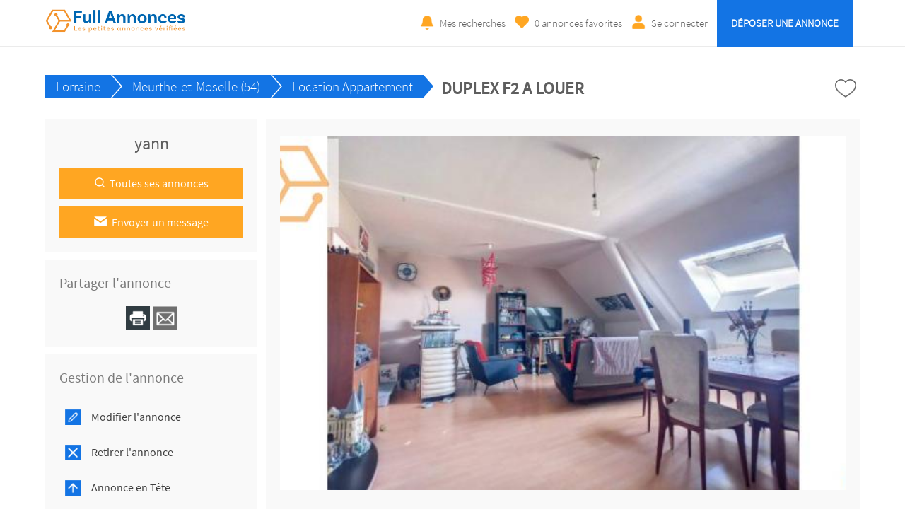

--- FILE ---
content_type: text/html; charset=UTF-8
request_url: https://www.fullannonces.fr/annonce/Lorraine-Meurthe-et-Moselle-54-Location-Appartement-DUPLEX-F2-A-LOUER-278504
body_size: 7606
content:
<!-- Script PHP/MYSQL of management of classifieds ads developed by Script PAG. Script PAG all rights reserved. Use under license. http://www.script-pag.com -->
<!DOCTYPE html>
<html lang="FR" prefix="og: http://ogp.me/ns#">

	<head>
		
		<meta content="width=device-width, initial-scale=1, maximum-scale=1" name="viewport">
		<meta charset="utf-8" />
		
		<title>DUPLEX F2 A LOUER - Location Appartement - Lorraine - Meurthe-et-Moselle (54) - Full Annonces</title>
		<link rel="canonical" href="https://www.fullannonces.fr">
		<meta name="Description" content="LIBRE FIN SEPTEMBRE BEAU DUPLEX 450 AVEC CHARGES.Bel Appartement de type F2 de 62 m² en duplex avec RDC; entrée, placard, salle de bains / wc, chambre.Étage ; salon-séjour, cuisine.Jardin en commun.Immeuble calme. DPE D 227GES B 11Loyer avec charges 450 .Loyer Hc 415 .Charges 35  pour le" />
		<meta name="Keywords" lang="fr" content="" />
		<meta name="Robots" content="all" />
		<meta name="language" content="FR" />
		<meta name="format-detection" content="telephone=no" />
				
		<link href="https://www.fullannonces.fr/template/css/jquery-ui.min.css" type="text/css" rel="stylesheet" />
				<link href="https://www.fullannonces.fr/template/css/design.css" type="text/css" rel="stylesheet" />
		
				
				<link href="https://www.fullannonces.fr/template/map/map.css" type="text/css" rel="stylesheet" />
				
		<!-- FAVICON -->
		
		<link rel="apple-touch-icon" sizes="57x57" href="https://www.fullannonces.fr/template/images/favicon/apple-icon-57x57.png">
		<link rel="apple-touch-icon" sizes="60x60" href="https://www.fullannonces.fr/template/images/favicon/apple-icon-60x60.png">
		<link rel="apple-touch-icon" sizes="72x72" href="https://www.fullannonces.fr/template/images/favicon/apple-icon-72x72.png">
		<link rel="apple-touch-icon" sizes="76x76" href="https://www.fullannonces.fr/template/images/favicon/apple-icon-76x76.png">
		<link rel="apple-touch-icon" sizes="114x114" href="https://www.fullannonces.fr/template/images/favicon/apple-icon-114x114.png">
		<link rel="apple-touch-icon" sizes="120x120" href="https://www.fullannonces.fr/template/images/favicon/apple-icon-120x120.png">
		<link rel="apple-touch-icon" sizes="144x144" href="https://www.fullannonces.fr/template/images/favicon/apple-icon-144x144.png">
		<link rel="apple-touch-icon" sizes="152x152" href="https://www.fullannonces.fr/template/images/favicon/apple-icon-152x152.png">
		<link rel="apple-touch-icon" sizes="180x180" href="https://www.fullannonces.fr/template/images/favicon/apple-icon-180x180.png">
		<link rel="icon" type="image/png" sizes="192x192" href="https://www.fullannonces.fr/template/images/favicon/android-icon-192x192.png">
		<link rel="icon" type="image/png" sizes="32x32" href="https://www.fullannonces.fr/template/images/favicon/favicon-32x32.png">
		<link rel="icon" type="image/png" sizes="96x96" href="https://www.fullannonces.fr/template/images/favicon/favicon-96x96.png">
		<link rel="icon" type="image/png" sizes="16x16" href="https://www.fullannonces.fr/template/images/favicon/favicon-16x16.png">
		<meta name="msapplication-TileColor" content="#ffffff">
		<meta name="msapplication-TileImage" content="https://www.fullannonces.fr/template/images/favicon/ms-icon-144x144.png">
		<meta name="theme-color" content="#ffffff"> 
		<script src="https://www.google.com/recaptcha/api.js" async defer></script>
								<meta property="og:title" content="Full Annonces : DUPLEX F2 A LOUER - Location Appartement - Lorraine - Meurthe-et-Moselle (54) - Full Annonces" />
			<meta property="og:type" content="website" />
			<meta property="og:url" content="https://www.fullannonces.fr/annonce/Lorraine-Meurthe-et-Moselle-54-Location-Appartement-DUPLEX-F2-A-LOUER-278504"/>
			<meta property="og:site_name" content="Full Annonces"/>
			<meta property="og:description" content="LIBRE FIN SEPTEMBRE BEAU DUPLEX 450 AVEC CHARGES.Bel Appartement de type F2 de 62 m² en duplex avec RDC; entrée, placard, salle de bains / wc, chambre.Étage ; salon-séjour, cuisine.Jardin en commun.Immeuble calme. DPE D 227GES B 11Loyer avec charges 450 .Loyer Hc 415 .Charges 35  pour le">
						
											<meta property="og:image" content="https://www.fullannonces.fr/upload/photos/2022/08/17/09/10/2s8r2v9d86.jpg"/>
											
		<script>
			var BASELANG = 'fr';
			var BASEURL = 'https://www.fullannonces.fr';
			var BASEURLIMG = 'https://www.fullannonces.fr';
			var BASELAT = '48.8587741';
			var BASELNG = '2.2069771';
		</script>
		
				
				<script type="text/javascript" src="https://www.fullannonces.fr/includes/functions/uploader/uploader.js"></script>
		
				
		
		
	</head>

<body class="pagorablue">


<header class="container-100 header">
	<div class="container-100-child flex-container">
		<div id="main-menu" class="toggle-menu">
			<div>
				<span></span>
				<span></span>
				<span></span>
			</div>
		</div>
		<div class="header-logo">
			<p><a href="https://www.fullannonces.fr/"><img src="https://www.fullannonces.fr/template/images/logo.png" alt="Full Annonces" /></a></p>
		</div>
		<div class="header-links">
			<div class="menu">
								<a class="ring" href="https://www.fullannonces.fr/acc_connexion.php?back=SearchAlert">Mes recherches</a>
								<a class="selection" href="https://www.fullannonces.fr/selection.php"><span id="nb-ads-selection">0</span> annonces favorites</a>
				<a class="connexion" href="https://www.fullannonces.fr/acc_connexion.php">Se connecter</a>								<a class="button" href="https://www.fullannonces.fr/acc_connexion.php?back=FormDeposit">Déposer une annonce</a>
											</div>
		</div>
		
		
	</div>
	</header>
<div class="container-100 header-end"></div>



<!-- Script PHP/MYSQL of management of classifieds ads developed by Script PAG Script PAG all rights reserved. Use under license. http://www.script-pag.com -->
<div class="container-100">
	<div class="container-100-child ad-page-container" itemscope itemtype="http://schema.org/CreativeWork">
		
		
		
		<div class="ad-page-bloc-title flex-container">
			<ul>
				<li><a href="https://www.fullannonces.fr/annonces/offres/Lorraine">Lorraine</a><span>></span></li>
								<li><a href="https://www.fullannonces.fr/annonces/offres/Lorraine/Meurthe-et-Moselle-54">Meurthe-et-Moselle (54)</a><span>></span></li>
								<li><a href="https://www.fullannonces.fr/annonces/offres/Lorraine/Meurthe-et-Moselle-54/Location-Appartement">Location Appartement</a><span>></span></li>
			</ul>
			<h1 itemprop="name">DUPLEX F2 A LOUER</h1>
	
			<div>
				<p><a class="icon-heart " href="https://www.fullannonces.fr/selection.php" data-id="278504"></a></p>
			</div>
		</div>
	
		<div class="ad-page-parent-container flex-container">
			
			<div class="ad-page-small-container">
			
				<div class="ad-page-bloc-infos contact">
					<p class="name-contact">
						yann											</p>
					
							 
										<a href="https://www.fullannonces.fr/ads_advertiser.php?id_ad=278504"><img src="https://www.fullannonces.fr/template/images/icons/icon_ad_contact_glass.png" alt="" />Toutes ses annonces</a>
										
					<a class="message" href="https://www.fullannonces.fr/send_advertiser.php?id_ad=278504"><img src="https://www.fullannonces.fr/template/images/icons/icon_ad_contact_mail.png" alt="" />Envoyer un message</a>			
										
									</div>
			
				<div class="ad-page-bloc-infos"><p class="title"><span>Partager l'annonce</span></p><div class="share"><a style="cursor:pointer" onclick="window.print()"><img src="https://www.fullannonces.fr/template/images/icons/icon_ad_share_print.png"  alt="" /></a><a href="https://www.fullannonces.fr/send_friend.php?id_ad=278504"><img src="https://www.fullannonces.fr/template/images/icons/icon_ad_share_mail.png"  alt="" /></a></div></div>			
				<div class="ad-page-bloc-infos management">
					<p class="title"><span>Gestion de l'annonce</span></p>
				
										<a href="https://www.fullannonces.fr/ad_update.php?id_ad=278504"><img src="https://www.fullannonces.fr/template/images/icons/icon_ad_management_update.png" alt="" />Modifier l'annonce</a>
					<a href="https://www.fullannonces.fr/ad_delete.php?id_ad=278504"><img src="https://www.fullannonces.fr/template/images/icons/icon_ad_management_delete.png" alt="" />Retirer l'annonce</a>
					
					<a href="https://www.fullannonces.fr/purchase_opts_ad.php?id_ad=278504"><img src="https://www.fullannonces.fr/template/images/icons/icon_ad_management_top.png" alt="" />Annonce en Tête</a><a href="https://www.fullannonces.fr/purchase_opts_ad.php?id_ad=278504"><img src="https://www.fullannonces.fr/template/images/icons/icon_ad_management_premium.png" alt="" />Annonce Premium</a><a href="https://www.fullannonces.fr/purchase_opts_ad.php?id_ad=278504"><img src="https://www.fullannonces.fr/template/images/icons/icon_ad_management_urgent.png" alt="" />Annonce Urgente</a><a href="https://www.fullannonces.fr/purchase_opts_ad.php?id_ad=278504"><img src="https://www.fullannonces.fr//template/images/icons/icon_ad_management_framed.png" alt="" />Annonce Encadrée</a>				</div>
				
				<div class="ad-page-bloc-infos stats">
					<p class="title"><span>Statistiques de l'annonce</span></p>
					<p><img src="https://www.fullannonces.fr/template/images/icons/icon_ad_stats_prev.png" alt="" />Nombre de vues : 540</p>
					<p><img src="https://www.fullannonces.fr/template/images/icons/icon_ad_stats_last.png" alt="" />Dernière visite le : 19/01 à 12:51</p>
					<p><img src="https://www.fullannonces.fr/template/images/icons/icon_ad_stats_ref.png" alt="" />Référence : 278504</p>
				</div>
			
				<div class="bloc-advertisement-area text-center"><a href="https://www.century21.fr/contactez_nous" target="_blank"><img src="https://www.fullannonces.fr/upload/advertisement/8271vdgs82.jpg" alt="century21" /></a></div>	
			</div>
			
			<div class="ad-page-large-container">
								<div class="ad-page-bloc-photo" itemprop="image">
					<div class="bloc-photo">
													<img data-num="1" src="https://www.fullannonces.fr/upload/photos/2022/08/17/09/10/2s8r2v9d86.jpg" id="photo" alt="" />
											</div>
					
					<div class="ad-page-bloc-thumbnail">
					<div class="nav-slide prev"><img src="https://www.fullannonces.fr/template/images/icons/icon_arrow_slide_left.png" alt=""/></div>
					<ul class="ad-page-bloc-thumbnail-list">
																<li class="current-thumb"  data-num="1"><img src="https://www.fullannonces.fr/upload/thumbnails/2022/08/17/09/10/2s8r2v9d86.jpg" alt="" /></li>
																					<li   data-num="2"><img src="https://www.fullannonces.fr/upload/thumbnails/2022/08/17/09/10/yji7tzs6i7.jpg" alt="" /></li>
															</ul>
					<div class="nav-slide next"><img src="https://www.fullannonces.fr/template/images/icons/icon_arrow_slide_right.png" alt=""/></div>
					</div>
					
				</div>
				<!-- Images slideshow -->
				<div class="modal-content">
					<span class="close_modal close cursor">&times;</span>
					<img id="my_slides" data-num="1" src="https://www.fullannonces.fr/upload/photos/2022/08/17/09/10/2s8r2v9d86.jpg" alt="" />
					<div id="modal_nav_wrap">
						<div id="modal_nav">
							<div class="modal prev"><img src="https://www.fullannonces.fr/template/images/icons/icon_arrow_slide_left.png" alt=""/></div>
							<ul class="thumb_list">
																	<li data-num="1"><img class="thumbnail" src="https://www.fullannonces.fr/upload/thumbnails/2022/08/17/09/10/2s8r2v9d86.jpg" alt="" /></li>
																	<li data-num="2"><img class="thumbnail" src="https://www.fullannonces.fr/upload/thumbnails/2022/08/17/09/10/yji7tzs6i7.jpg" alt="" /></li>
															</ul>
							<div class="modal next"><img src="https://www.fullannonces.fr/template/images/icons/icon_arrow_slide_right.png" alt=""/></div>
						</div>
					</div>
				</div>
								
					
				<div class="ad-page-bloc-infos">
					<p class="title"><span>Informations générales</span></p>
			
										<p class="price">451,00 €</p>
											
					<aside class="flex-container">
						
											</aside>
					
					<div class="location">
						<p>
							54000 Valleroy													</p>
					</div>
					
					<p class="deposit-date">
						Annonce déposée   
						<time itemprop="datePublished" datetime="2022-08-17">le 17/08/2022</time>
					</p>
				</div>
				
				<div class="ad-page-bloc-infos">
					<p class="title"><span>Détail de l'annonce</span></p>
					<p itemprop="text">LIBRE FIN SEPTEMBRE BEAU DUPLEX 450 AVEC CHARGES.Bel Appartement de type F2 de 62 m² en duplex avec RDC; entrée, placard, salle de bains / wc, chambre.Étage ; salon-séjour, cuisine.Jardin en commun.Immeuble calme. DPE D 227GES B 11Loyer avec charges 450 .Loyer Hc 415 .Charges 35  pour les ordures ménagères, ménage des communs, électricité des communs, antenne TV, eau des communs.</p>
					<p class="report-abuse"><a href="https://www.fullannonces.fr/send_contact.php?id_ad=278504">Signaler l'annonce</a></p>
				</div>
				
								
					
								
			</div>
			
			
						
			<div class="list-premium"><!-- Script PHP/MYSQL of management of classifieds ads developed by Script PAG Script PAG all rights reserved. Use under license. http://www.script-pag.com -->

<h2 class="icon-similar">Annonces similaires</h2>

		
		<a href="https://www.fullannonces.fr/annonce/Lorraine-Meurthe-et-Moselle-54-Location-Appartement-Location-285022" class="background-ads-premium">
		
			<img src="https://www.fullannonces.fr/upload/thumbnails/2023/11/03/09/51/Location-Appartement-Lorraine-Meurthe-et-Moselle-54-Location5131522232935415264.jpg"  alt="" /><div class="bloc-premium-infos"><p>Location<br /><span class="txt-info-premium">Meurthe-et-Moselle (54)</span><br /></div>			
		</a>	
				
		<a href="https://www.fullannonces.fr/annonce/Lorraine-Meurthe-et-Moselle-54-Location-Appartement-Appartement-a-louer-Vandoeuvre-les-Nancy-Vandoeuvre-les-Nancy-282239" class="background-ads-premium">
		
			<img src="https://www.fullannonces.fr/upload/thumbnails/2022/11/07/09/46/Location-Appartement-Lorraine-Meurthe-et-Moselle-54-Appartement-a-louer-Vandoeuvre-les-Nancy-Vandoeuvre-les-Nancy461718243845596366.jpg"  alt="" /><div class="bloc-premium-infos"><p>Appartement à ...<br /><span class="txt-info-premium">Meurthe-et-Moselle (54)</span><br /><span class="txt-price-premium"><strong>1 140,00 €</strong></span></p></div>			
		</a>	
				
		<a href="https://www.fullannonces.fr/annonce/Lorraine-Meurthe-et-Moselle-54-Location-Appartement-COLOCATION-Nancy-282238" class="background-ads-premium">
		
			<img src="https://www.fullannonces.fr/upload/thumbnails/2022/11/07/09/45/Location-Appartement-Lorraine-Meurthe-et-Moselle-54-COLOCATION-Nancy4142122252829344568.jpg"  alt="" /><div class="bloc-premium-infos"><p>COLOCATION - Nancy<br /><span class="txt-info-premium">Meurthe-et-Moselle (54)</span><br /><span class="txt-price-premium"><strong>500,00 €</strong></span></p></div>			
		</a>	
				
		<a href="https://www.fullannonces.fr/annonce/Lorraine-Meurthe-et-Moselle-54-Location-Appartement-Appartement-a-louer-278517" class="background-ads-premium">
		
			<img src="https://www.fullannonces.fr/upload/thumbnails/2022/08/17/09/21/y95d340992.jpg"  alt="" /><div class="bloc-premium-infos"><p>Appartement à ...<br /><span class="txt-info-premium">Meurthe-et-Moselle (54)</span><br /><span class="txt-price-premium"><strong>977,00 €</strong></span></p></div>			
		</a>	
				
		<a href="https://www.fullannonces.fr/annonce/Lorraine-Meurthe-et-Moselle-54-Location-Appartement-Appartement-a-louer-Vandoeuvre-les-Nancy-278516" class="background-ads-premium">
		
			<img src="https://www.fullannonces.fr/upload/thumbnails/2022/08/17/09/20/se96ndtoi8.jpg"  alt="" /><div class="bloc-premium-infos"><p>Appartement à ...<br /><span class="txt-info-premium">Meurthe-et-Moselle (54)</span><br /><span class="txt-price-premium"><strong>1 141,00 €</strong></span></p></div>			
		</a>	
		
</div>			
		</div>
	</div>
</div><!-- Script PHP/MYSQL of management of classifieds ads developed by Script PAG Script PAG all rights reserved. Use under license. http://www.script-pag.com -->
<div class="container-100 categories">
	<nav class="container-100-child">
	<ul><li class="title-cat"><a href="https://www.fullannonces.fr/annonces/offres/Vehicules-Auto-Moto" title="Annonces Véhicules, Auto, Moto">Véhicules, Auto, Moto</a></li><li><a href="https://www.fullannonces.fr/annonces/offres/Voitures-occasions" title="Annonces Voitures occasions">Voitures occasions</a></li><li><a href="https://www.fullannonces.fr/annonces/offres/Voitures-de-collection" title="Annonces Voitures de collection">Voitures de collection</a></li><li><a href="https://www.fullannonces.fr/annonces/offres/Motos-Quad-2-roues" title="Annonces Motos, Quad, 2 roues">Motos, Quad, 2 roues</a></li><li><a href="https://www.fullannonces.fr/annonces/offres/Scooters-Mobylettes" title="Annonces Scooters, Mobylettes">Scooters, Mobylettes</a></li><li><a href="https://www.fullannonces.fr/annonces/offres/Caravane-Camping-car" title="Annonces Caravane, Camping car">Caravane, Camping car</a></li><li><a href="https://www.fullannonces.fr/annonces/offres/Vehicules-utilitaires" title="Annonces Véhicules utilitaires">Véhicules utilitaires</a></li><li><a href="https://www.fullannonces.fr/annonces/offres/Accessoires-Automobiles" title="Annonces Accessoires Automobiles">Accessoires Automobiles</a></li><li><a href="https://www.fullannonces.fr/annonces/offres/Pieces-detachees" title="Annonces Pièces détachées">Pièces détachées</a></li><li><a href="https://www.fullannonces.fr/annonces/offres/Bateaux-Nautisme" title="Annonces Bateaux, Nautisme">Bateaux, Nautisme</a></li><li><a href="https://www.fullannonces.fr/annonces/offres/Velo-Bicyclette" title="Annonces Vélo, Bicyclette">Vélo, Bicyclette</a></li><li><a href="https://www.fullannonces.fr/annonces/offres/Engin-mat-professionnel" title="Annonces Engin mat. professionnel">Engin mat. professionnel</a></li><li><a href="https://www.fullannonces.fr/annonces/offres/Loc-Auto-Moto-Bateau" title="Annonces Loc. Auto Moto Bateau">Loc. Auto Moto Bateau</a></li><li><a href="https://www.fullannonces.fr/annonces/offres/Covoiturage-Autopartage" title="Annonces Covoiturage-Autopartage">Covoiturage-Autopartage</a></li></ul><ul><li class="title-cat"><a href="https://www.fullannonces.fr/annonces/offres/Immobilier" title="Annonces Immobilier">Immobilier</a></li><li><a href="https://www.fullannonces.fr/annonces/offres/Ventes-Immobilieres" title="Annonces Ventes Immobilières">Ventes Immobilières</a></li><li><a href="https://www.fullannonces.fr/annonces/offres/Location-maison" title="Annonces Location maison">Location maison</a></li><li><a href="https://www.fullannonces.fr/annonces/offres/Location-Appartement" title="Annonces Location Appartement">Location Appartement</a></li><li><a href="https://www.fullannonces.fr/annonces/offres/Vente-Achat-Terrain" title="Annonces Vente Achat Terrain">Vente Achat Terrain</a></li><li><a href="https://www.fullannonces.fr/annonces/offres/Vente-achat-etranger" title="Annonces Vente, achat étranger">Vente, achat étranger</a></li><li><a href="https://www.fullannonces.fr/annonces/offres/Location-etranger" title="Annonces Location étranger">Location étranger</a></li><li><a href="https://www.fullannonces.fr/annonces/offres/Location-de-vacances" title="Annonces Location de vacances">Location de vacances</a></li><li><a href="https://www.fullannonces.fr/annonces/offres/Colocation-immobiliere" title="Annonces Colocation immobilière">Colocation immobilière</a></li><li><a href="https://www.fullannonces.fr/annonces/offres/Bureaux-et-commerces" title="Annonces Bureaux et commerces">Bureaux et commerces</a></li><li><a href="https://www.fullannonces.fr/annonces/offres/Garage-box-Parking" title="Annonces Garage box - Parking">Garage box - Parking</a></li><li><a href="https://www.fullannonces.fr/annonces/offres/Locaux-Professionnels" title="Annonces Locaux Professionnels">Locaux Professionnels</a></li></ul><ul><li class="title-cat"><a href="https://www.fullannonces.fr/annonces/offres/Offre-et-Demande-Emploi" title="Annonces Offre et Demande Emploi">Offre et Demande Emploi</a></li><li><a href="https://www.fullannonces.fr/annonces/offres/Offre-d-emploi-Job" title="Annonces Offre d'emploi, Job">Offre d'emploi, Job</a></li><li><a href="https://www.fullannonces.fr/annonces/offres/Demande-d-emploi-Job" title="Annonces Demande d'emploi, Job">Demande d'emploi, Job</a></li><li><a href="https://www.fullannonces.fr/annonces/offres/Cours-particuliers" title="Annonces Cours particuliers">Cours particuliers</a></li><li><a href="https://www.fullannonces.fr/annonces/offres/Services-Prestations" title="Annonces Services, Prestations">Services, Prestations</a></li><li><a href="https://www.fullannonces.fr/annonces/offres/Offre-proposition-de-Stage" title="Annonces Offre, proposition de Stage">Offre, proposition de Stage</a></li><li><a href="https://www.fullannonces.fr/annonces/offres/Demande-de-Stage" title="Annonces Demande de Stage">Demande de Stage</a></li><li><a href="https://www.fullannonces.fr/annonces/offres/Offre-Emploi-Etranger" title="Annonces Offre Emploi Etranger">Offre Emploi Etranger</a></li><li><a href="https://www.fullannonces.fr/annonces/offres/Demande-Emploi-Etranger" title="Annonces Demande Emploi Etranger">Demande Emploi Etranger</a></li><li><a href="https://www.fullannonces.fr/annonces/offres/Offre-proposition-benevolat" title="Annonces Offre, proposition bénévolat">Offre, proposition bénévolat</a></li><li><a href="https://www.fullannonces.fr/annonces/offres/Demande-benevolat" title="Annonces Demande bénévolat">Demande bénévolat</a></li><li><a href="https://www.fullannonces.fr/annonces/offres/Baby-Sitting-Garde-enfant" title="Annonces Baby-Sitting Garde enfant">Baby-Sitting Garde enfant</a></li></ul><ul><li class="title-cat"><a href="https://www.fullannonces.fr/annonces/offres/Habillement-Vetements" title="Annonces Habillement, Vêtements">Habillement, Vêtements</a></li><li><a href="https://www.fullannonces.fr/annonces/offres/Vetements-Femmes" title="Annonces Vêtements Femmes">Vêtements Femmes</a></li><li><a href="https://www.fullannonces.fr/annonces/offres/Vetements-Hommes" title="Annonces Vêtements Hommes">Vêtements Hommes</a></li><li><a href="https://www.fullannonces.fr/annonces/offres/Chaussures-Femmes" title="Annonces Chaussures Femmes">Chaussures Femmes</a></li><li><a href="https://www.fullannonces.fr/annonces/offres/Chaussures-Hommes" title="Annonces Chaussures Hommes">Chaussures Hommes</a></li><li><a href="https://www.fullannonces.fr/annonces/offres/Vetements-fillettes" title="Annonces Vêtements fillettes">Vêtements fillettes</a></li><li><a href="https://www.fullannonces.fr/annonces/offres/Vetements-garcons-Ado" title="Annonces Vêtements garçons Ado.">Vêtements garçons Ado.</a></li><li><a href="https://www.fullannonces.fr/annonces/offres/Montres-Horlogerie" title="Annonces Montres, Horlogerie">Montres, Horlogerie</a></li><li><a href="https://www.fullannonces.fr/annonces/offres/Sac-a-Main-Sacoches" title="Annonces Sac a Main, Sacoches">Sac a Main, Sacoches</a></li><li><a href="https://www.fullannonces.fr/annonces/offres/Bagagerie-Sac-de-voyage" title="Annonces Bagagerie-Sac de voyage">Bagagerie-Sac de voyage</a></li><li><a href="https://www.fullannonces.fr/annonces/offres/Bijoux-Joaillerie" title="Annonces Bijoux-Joaillerie">Bijoux-Joaillerie</a></li><li><a href="https://www.fullannonces.fr/annonces/offres/Accessoire-mode" title="Annonces Accessoire mode">Accessoire mode</a></li></ul><ul><li class="title-cat"><a href="https://www.fullannonces.fr/annonces/offres/High-Tech" title="Annonces High Tech">High Tech</a></li><li><a href="https://www.fullannonces.fr/annonces/offres/Hifi-Son-Audio-Video" title="Annonces Hifi Son Audio Vidéo">Hifi Son Audio Vidéo</a></li><li><a href="https://www.fullannonces.fr/annonces/offres/Informatique-Imprimante" title="Annonces Informatique, Imprimante">Informatique, Imprimante</a></li><li><a href="https://www.fullannonces.fr/annonces/offres/Telephonie-GSM" title="Annonces Téléphonie GSM">Téléphonie GSM</a></li><li><a href="https://www.fullannonces.fr/annonces/offres/Jeux-video-Gamer" title="Annonces Jeux vidéo, Gamer">Jeux vidéo, Gamer</a></li><li><a href="https://www.fullannonces.fr/annonces/offres/Appareil-Photo-Camescope" title="Annonces Appareil Photo Caméscope">Appareil Photo Caméscope</a></li><li><a href="https://www.fullannonces.fr/annonces/offres/Televiseur-Ecran-plat" title="Annonces Téléviseur, Ecran plat">Téléviseur, Ecran plat</a></li><li><a href="https://www.fullannonces.fr/annonces/offres/DVD-Lecteur-Enregistreur" title="Annonces DVD Lecteur Enregistreur">DVD Lecteur Enregistreur</a></li><li><a href="https://www.fullannonces.fr/annonces/offres/Home-Cinema" title="Annonces Home Cinema">Home Cinema</a></li><li><a href="https://www.fullannonces.fr/annonces/offres/Satellite-TNT-Cable" title="Annonces Satellite TNT Cable">Satellite TNT Cable</a></li><li><a href="https://www.fullannonces.fr/annonces/offres/GPS" title="Annonces GPS">GPS</a></li><li><a href="https://www.fullannonces.fr/annonces/offres/Lecteur-MP3-MP4" title="Annonces Lecteur MP3 MP4">Lecteur MP3 MP4</a></li></ul><ul><li class="title-cat"><a href="https://www.fullannonces.fr/annonces/offres/Habitation" title="Annonces Habitation">Habitation</a></li><li><a href="https://www.fullannonces.fr/annonces/offres/Mobilier-Meuble" title="Annonces Mobilier-Meuble">Mobilier-Meuble</a></li><li><a href="https://www.fullannonces.fr/annonces/offres/Electromenager" title="Annonces Electroménager">Electroménager</a></li><li><a href="https://www.fullannonces.fr/annonces/offres/Bricolage-Maison" title="Annonces Bricolage, Maison">Bricolage, Maison</a></li><li><a href="https://www.fullannonces.fr/annonces/offres/Decoration" title="Annonces Décoration">Décoration</a></li><li><a href="https://www.fullannonces.fr/annonces/offres/Jardinage" title="Annonces Jardinage">Jardinage</a></li><li><a href="https://www.fullannonces.fr/annonces/offres/Art-amp-Culture" title="Annonces Art &amp; Culture">Art &amp; Culture</a></li><li><a href="https://www.fullannonces.fr/annonces/offres/Vin-et-gastronomie" title="Annonces Vin et gastronomie">Vin et gastronomie</a></li></ul><ul><li class="title-cat"><a href="https://www.fullannonces.fr/annonces/offres/Detente-et-Loisirs" title="Annonces Détente et Loisirs">Détente et Loisirs</a></li><li><a href="https://www.fullannonces.fr/annonces/offres/Films-DVDs" title="Annonces Films DVDs">Films DVDs</a></li><li><a href="https://www.fullannonces.fr/annonces/offres/Musique-CDs" title="Annonces Musique-CDs">Musique-CDs</a></li><li><a href="https://www.fullannonces.fr/annonces/offres/Livres-Magazines" title="Annonces Livres-Magazines">Livres-Magazines</a></li><li><a href="https://www.fullannonces.fr/annonces/offres/Jeux-de-societe" title="Annonces Jeux de société">Jeux de société</a></li><li><a href="https://www.fullannonces.fr/annonces/offres/Forme-Detente" title="Annonces Forme-Détente">Forme-Détente</a></li><li><a href="https://www.fullannonces.fr/annonces/offres/Materiel-de-Sport" title="Annonces Matériel de Sport">Matériel de Sport</a></li><li><a href="https://www.fullannonces.fr/annonces/offres/Collection-et-Loisir" title="Annonces Collection et Loisir">Collection et Loisir</a></li></ul><ul><li class="title-cat"><a href="https://www.fullannonces.fr/annonces/offres/Enfance" title="Annonces Enfance">Enfance</a></li><li><a href="https://www.fullannonces.fr/annonces/offres/Equipement-pour-bebe" title="Annonces Equipement pour bébé">Equipement pour bébé</a></li><li><a href="https://www.fullannonces.fr/annonces/offres/Vetements-pour-bebe" title="Annonces Vêtements pour bébé ">Vêtements pour bébé </a></li><li><a href="https://www.fullannonces.fr/annonces/offres/Vetements-Garcons" title="Annonces Vêtements Garçons">Vêtements Garçons</a></li><li><a href="https://www.fullannonces.fr/annonces/offres/Vetements-Filles" title="Annonces Vêtements Filles">Vêtements Filles</a></li><li><a href="https://www.fullannonces.fr/annonces/offres/Chaussures-enfants" title="Annonces Chaussures enfants">Chaussures enfants</a></li><li><a href="https://www.fullannonces.fr/annonces/offres/Jeux-et-Jouets" title="Annonces Jeux et Jouets">Jeux et Jouets</a></li><li><a href="https://www.fullannonces.fr/annonces/offres/Puericulture" title="Annonces Puériculture">Puériculture</a></li></ul><ul><li class="title-cat"><a href="https://www.fullannonces.fr/annonces/offres/Rencontres-serieuses" title="Annonces Rencontres sérieuses">Rencontres sérieuses</a></li><li><a href="https://www.fullannonces.fr/annonces/offres/Rencontres-Amoureuses" title="Annonces Rencontres Amoureuses">Rencontres Amoureuses</a></li><li><a href="https://www.fullannonces.fr/annonces/offres/Amicales-Perdus-de-vue" title="Annonces Amicales-Perdus de vue">Amicales-Perdus de vue</a></li></ul><ul><li class="title-cat"><a href="https://www.fullannonces.fr/annonces/offres/Animaux" title="Annonces Animaux">Animaux</a></li><li><a href="https://www.fullannonces.fr/annonces/offres/Vente-Animaux" title="Annonces Vente Animaux">Vente Animaux</a></li><li><a href="https://www.fullannonces.fr/annonces/offres/Achat-Animaux" title="Annonces Achat Animaux">Achat Animaux</a></li><li><a href="https://www.fullannonces.fr/annonces/offres/Services-aux-Animaux" title="Annonces Services aux Animaux">Services aux Animaux</a></li><li><a href="https://www.fullannonces.fr/annonces/offres/Accessoires-pour-Animaux" title="Annonces Accessoires pour Animaux">Accessoires pour Animaux</a></li><li><a href="https://www.fullannonces.fr/annonces/offres/Adoption-Animaux" title="Annonces Adoption Animaux">Adoption Animaux</a></li><li><a href="https://www.fullannonces.fr/annonces/offres/Animaux-perdus" title="Annonces Animaux perdus">Animaux perdus</a></li><li><a href="https://www.fullannonces.fr/annonces/offres/Autres" title="Annonces Autres">Autres</a></li></ul>	</nav>
</div>
<footer class="container-100 footer">
	<div class="container-100-child flex-container">
		
		<div class="footer-top">
		    <div class="menu">
		        <ul>
				<li><a href="https://www.fullannonces.fr/info/CGU-3">CGU</a></li><li><a href="https://www.fullannonces.fr/info/Qui-sommes-nous-4">Qui sommes-nous</a></li><li><a href="https://www.fullannonces.fr/info/Politique-de-confidentialite-153">Politique de confidentialité</a></li><li><a href="https://www.fullannonces.fr/info/Nos-partenaires-33">Nos partenaires</a></li><li><a href="https://www.fullannonces.fr/info/Fonctionnement-de-Notre-Plateforme-132">Fonctionnement de Notre Plateforme</a></li><li><a href="https://www.fullannonces.fr/info/Informations-utilisateurs-141">Informations utilisateurs</a></li><li><a href="https://www.fullannonces.fr/info/Paiement-securise-par-Stripe-142">Paiement sécurisé par Stripe</a></li><li><a href="https://www.fullannonces.fr/info/Verification-et-securite-143">Vérification et sécurité</a></li><li><a href="https://www.fullannonces.fr/info/Professionnels-Votre-Publicite-Ici-144">Professionnels, Votre Publicité Ici !</a></li><li><a href="https://www.fullannonces.fr/info/Option-Annonce-en-Tete-145">Option Annonce en Tête</a></li><li><a href="https://www.fullannonces.fr/info/Option-Annonce-Premium-146">Option Annonce Premium</a></li><li><a href="https://www.fullannonces.fr/info/Option-Annonce-Urgent-147">Option Annonce Urgent</a></li><li><a href="https://www.fullannonces.fr/info/Option-Annonce-Encadree-148">Option Annonce Encadrée</a></li><li><a href="https://www.fullannonces.fr/info/Abonnement-Vitrine-professionnelle-149">Abonnement Vitrine professionnelle</a></li><li><a href="https://www.fullannonces.fr/info/Vitrine-Professionnelle-150">Vitrine Professionnelle</a></li><li><a href="https://www.fullannonces.fr/info/Les-options-payantes-151">Les options payantes</a></li><li><a href="https://www.fullannonces.fr/info/Comment-passer-une-annonce-152">Comment passer une annonce</a></li><li><a href="https://www.fullannonces.fr/info/Comment-publier-une-annonce-154">Comment publier une annonce ?</a></li><li><a href="https://www.fullannonces.fr/info/Guide-pour-passer-une-annonce-155">Guide pour passer une annonce</a></li>				
				<li><a class="manage-cookie" href="#">Gestion des cookies</a></li>
				<li><a href="https://www.fullannonces.fr/send_contact.php">Nous contacter</a></li>
			</ul>
		    </div>
			<div class="logo">
			   <a href="https://stripe.com/fr/resources/more/secure-payment-systems-explained" target="_blank">
			       <img  height="100px" width="220px" src="https://www.fullannonces.fr/images/logo-stripe2.png" alt="" />
			    </a>
		    </div>
		</div>
		
		<div class="footer-links">
		    <ul>
		        <li>
		            <a title="Mon compte" href="https://www.fullannonces.fr/acc_connexion.php">Mon compte</a>
		        </li>
		        |
		        <li>
		            <a title="Déposer une annonce" href="https://www.fullannonces.fr/acc_connexion.php?back=FormDeposit">Passer une annonce</a>
		        </li>
		        |
		        <li>
		            <a title="trouver une annonce" href="https://www.fullannonces.fr/annonces/offres?type=1&keywords=&postcode=&reg=0&cat=0&sort=1&status=0">Rechercher une annonce</a>
		        </li>
		        |
		        <li>
		            <a title="Annonces proche de chez moi" href="https://www.fullannonces.fr/">Annonces locales</a>
		        </li>
		    </ul>
		</div>
	
		<div class="footer-networks">
						<a class="rss-feed" rel="nofollow" href="https://www.fullannonces.fr/flux-rss" target="_blank"></a>
						
			
						<a class="facebook-networks" href="https://www.facebook.com/fullannonces.fr" target="_blank"></a>
									<a class="twitter-networks" href="" target="_blank"></a>
									<a class="linkedin-networks" href="" target="_blank"></a>
									<a class="instagram-networks" href="" target="_blank"></a>
									<a class="pinterest-networks" href="" target="_blank"></a>
					</div>
		
		<div>
			<p>
			Copyright &copy; <a class="lien_foot" href="https://www.fullannonces.fr/">Full Annonces</a> 			</p>
		</div>
	</div>
	</footer>


<script src="https://www.fullannonces.fr/js/jquery-1.11.2.min.js"></script>
<script src="https://www.fullannonces.fr/js/jquery-11.4.ui.min.js"></script>
<script src="https://www.fullannonces.fr/js/functions_js.js"></script>
<script>
	var visit_latitude = 0;
	var visit_longitude = 0;
</script>

<script src="https://www.fullannonces.fr/js/map.js"></script>


<script src="https://www.fullannonces.fr/includes/calendar/fns_js_cal_show.js"></script>

<script>
$.datepicker.regional['fr'] = {
	closeText: 'Fermer',
	prevText: 'Préc',
	nextText: 'Suiv',
	currentText: 'Aujourd\'hui',
	monthNames: ["Janvier","Février","Mars","Avril","Mai","Juin", "Juillet","Août","Septembre","Octobre","Novembre","Décembre"],
	monthNamesShort: ["Jan","Fév","Mar","Avr","Mai","Jun", "Jul","Aoû","Sep","Oct","Nov","Déc"],
	dayNames: ["Dimanche","Lundi","Mardi","Mercredi","Jeudi","Vendredi","Samedi"],
	dayNamesShort: ["Dim","Lun","Mar","Mer","Jeu","Ven","Sam"],
	dayNamesMin: ["Di","Lu","Ma","Me","Je","Ve","Sa"],
	weekHeader: 'Sm',
	dateFormat: 'dd/mm/yy',
	firstDay: 1,
	isRTL: false,
	showMonthAfterYear: false,
	yearSuffix: ''
};
$.datepicker.setDefaults($.datepicker.regional['fr']);
</script>
<script src="https://www.fullannonces.fr/includes/calendar/fns_js_cal.js"></script>

	<script>
	if($(window).width() < 930) { 
		$(".ad-page-large-container").after($(".ad-page-small-container"));
	}
	$(window).on("resize", function() {
			if($(this).width() < 930) { 
				$(".ad-page-large-container").after($(".ad-page-small-container"));
		}
			if($(this).width() > 930) { 
				$(".ad-page-large-container").before($(".ad-page-small-container"));
		}
	}); 
	</script>

<script>
window.___gcfg = {lang: 'fr'}; 

(function() {
var po = document.createElement('script'); po.type = 'text/javascript'; po.async = true;
po.src = 'https://apis.google.com/js/platform.js';
var s = document.getElementsByTagName('script')[0]; s.parentNode.insertBefore(po, s);
})();
</script>

<script>
	var more_premium = new dialogBox();
	more_premium.init({
		container: 'body',
		wrapper: {element: 'div', id: 'more-premium-box'},
		triggered: {event: 'click', element: '.more-premium-box'},
		width: '50%',
		height: '50%',
		content: 'https://www.fullannonces.fr/more_premium.php',
		active_breakpoint: true,
		breakpoint: {width: 501, height: 501},
		breakpoint_dimensions: {width: '90%', height: '90%'}
	});
			var gmap_box = new dialogBox();
		gmap_box.init({
			container: 'body',
			wrapper: {element: 'div', id: 'gmap-box'},
			triggered: {event: 'click', element: '.gmap-box'},
			width: '80%',
			height: '80%',
			content: 'https://www.fullannonces.fr/includes/functions/fns_geo.php',
			onload: function() {
				var point = new google.maps.LatLng(0, 0);
				var map = new google.maps.Map(document.getElementById('gmap'), {
					zoom: 12,
					center: point,
					mapTypeId: google.maps.MapTypeId.ROADMAP
				});
				var marker = new google.maps.Marker({
					position: point,
					map: map
				});
				marker.setVisible(true);
			}
		});
	</script>

	<script>
		window.addEventListener('load', function(event_load) {
			var SPcookies = new SPCookie({url: 'https://www.fullannonces.fr/includes/display/valid_cookie.php', url_manager:  BASEURL+'/includes/display/cookies_manager.php'});SPcookies.init();
		});
	</script>
</body>
</html>